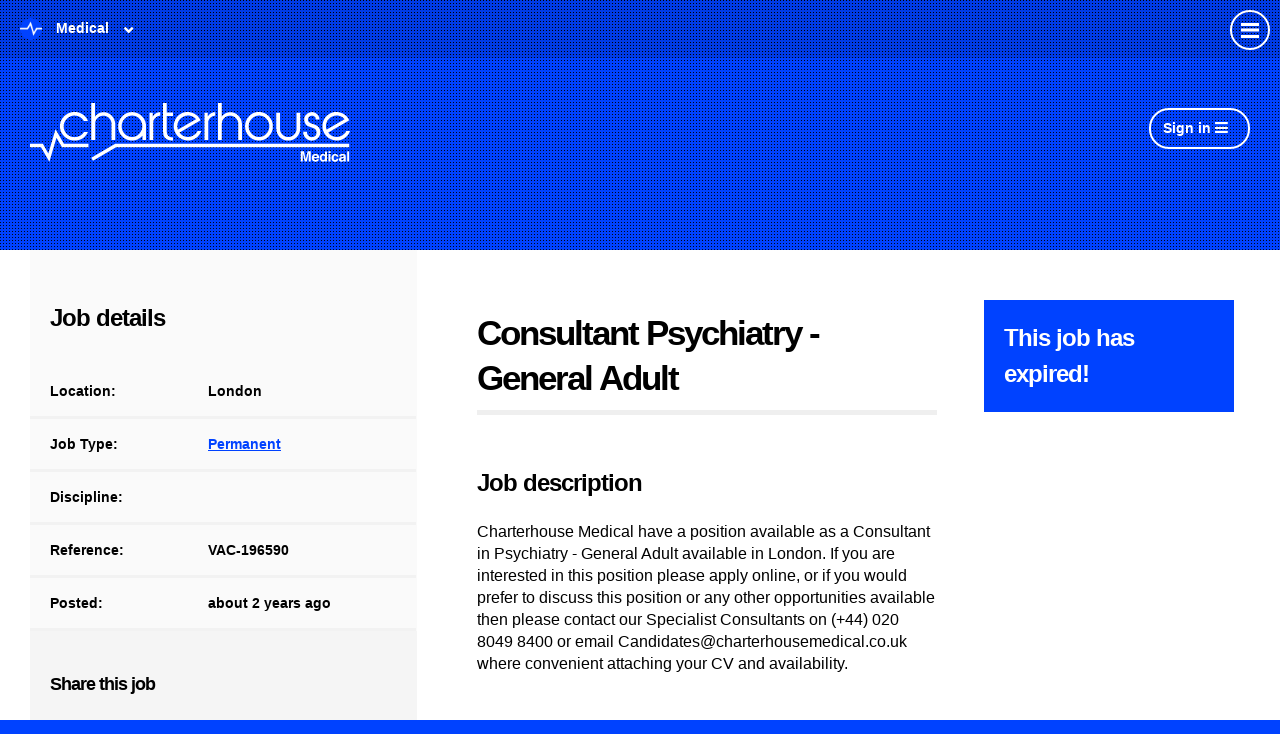

--- FILE ---
content_type: image/svg+xml
request_url: https://www.charterhousemedical.co.uk/rails/active_storage/blobs/redirect/eyJfcmFpbHMiOnsibWVzc2FnZSI6IkJBaHBBM3EvRGc9PSIsImV4cCI6bnVsbCwicHVyIjoiYmxvYl9pZCJ9fQ==--bd29949cc99746e91d1b0435a921cf5c548e03dd/volcanic-white.svg
body_size: 3005
content:
<?xml version="1.0" encoding="utf-8"?>
<!-- Generator: Adobe Illustrator 16.0.0, SVG Export Plug-In . SVG Version: 6.00 Build 0)  -->
<!DOCTYPE svg PUBLIC "-//W3C//DTD SVG 1.1//EN" "http://www.w3.org/Graphics/SVG/1.1/DTD/svg11.dtd">
<svg version="1.1" id="Layer_1" xmlns="http://www.w3.org/2000/svg" xmlns:xlink="http://www.w3.org/1999/xlink" x="0px" y="0px"
	 width="302.584px" height="56.125px" viewBox="0 0 302.584 56.125" enable-background="new 0 0 302.584 56.125"
	 xml:space="preserve">
<g>
	<g>
		<path fill="#FFFFFF" d="M32.015,13.615c1.522,0.644,2.604,1.683,3.248,3.118c0.646,1.434,0.646,2.912,0,4.435L23.407,52.17
			c-0.294,0.646-0.922,1.422-1.886,2.33c-0.967,0.908-2.127,1.359-3.471,1.359c-1.173,0-2.284-0.277-3.337-0.834
			c-1.055-0.555-1.816-1.506-2.287-2.855L0.485,21.167c-0.646-1.523-0.646-3,0-4.435c0.642-1.435,1.726-2.474,3.249-3.118
			c1.522-0.585,3.013-0.556,4.477,0.088s2.518,1.726,3.163,3.249l6.5,16.863l6.5-16.863c0.645-1.523,1.713-2.605,3.206-3.249
			C29.071,13.059,30.551,13.03,32.015,13.615z"/>
		<path fill="#FFFFFF" d="M58.804,13.262c2.867,0,5.589,0.559,8.167,1.67c2.575,1.114,4.831,2.634,6.762,4.568
			c1.935,1.932,3.471,4.187,4.611,6.762c1.144,2.578,1.715,5.356,1.715,8.343c0,2.928-0.558,5.666-1.672,8.211
			c-1.111,2.55-2.618,4.789-4.521,6.721c-1.905,1.932-4.146,3.457-6.722,4.568c-2.575,1.11-5.356,1.666-8.341,1.666
			c-2.931,0-5.683-0.526-8.258-1.58c-2.577-1.055-4.829-2.531-6.76-4.437c-1.936-1.901-3.458-4.142-4.569-6.719
			c-1.111-2.576-1.667-5.386-1.667-8.433c0-2.924,0.54-5.664,1.625-8.211c1.082-2.546,2.575-4.771,4.477-6.673
			c1.902-1.903,4.157-3.425,6.764-4.569C53.017,14.01,55.818,13.382,58.804,13.262z M58.804,24.768c-1.35,0-2.608,0.251-3.777,0.749
			c-1.173,0.497-2.212,1.183-3.12,2.062c-0.909,0.878-1.625,1.918-2.151,3.116c-0.526,1.203-0.791,2.505-0.791,3.91
			c0,1.35,0.265,2.621,0.791,3.82c0.526,1.202,1.242,2.254,2.151,3.163c0.908,0.908,1.947,1.625,3.12,2.149
			c1.169,0.529,2.428,0.791,3.777,0.791c1.344,0,2.618-0.26,3.82-0.791c1.197-0.525,2.239-1.241,3.115-2.149
			c0.882-0.909,1.581-1.961,2.11-3.163c0.526-1.199,0.791-2.471,0.791-3.82c-0.118-2.693-1.085-4.975-2.901-6.851
			C63.925,25.883,61.615,24.886,58.804,24.768z"/>
		<path fill="#FFFFFF" d="M90.861,0c1.579,0,2.912,0.558,3.994,1.67c1.084,1.111,1.683,2.49,1.8,4.127v34.694
			c0,1.172,0.383,2.167,1.145,2.987c0.758,0.819,1.725,1.229,2.898,1.229c1.52,0,2.855,0.525,3.996,1.582
			c1.141,1.053,1.74,2.37,1.801,3.951c0,1.404-0.482,2.65-1.45,3.732c-0.968,1.084-2.209,1.743-3.732,1.977h-1.229
			c-2.05,0-3.983-0.426-5.798-1.275c-1.814-0.846-3.411-1.974-4.785-3.379c-1.378-1.406-2.463-3.046-3.251-4.918
			c-0.791-1.876-1.187-3.836-1.187-5.887V5.445c0.177-1.462,0.791-2.723,1.846-3.775C87.962,0.615,89.279,0.059,90.861,0z"/>
		<path fill="#FFFFFF" d="M130.911,13.35c5.855,0,10.83,2.052,14.931,6.149c0.997,1.112,1.451,2.43,1.36,3.952
			c-0.086,1.523-0.657,2.781-1.71,3.778c-1.055,0.996-2.404,1.523-4.042,1.58c-1.641,0.059-2.984-0.469-4.039-1.58
			c-1.817-1.64-3.984-2.461-6.5-2.461c-1.347,0-2.621,0.278-3.82,0.834c-1.202,0.559-2.255,1.29-3.163,2.196
			c-0.908,0.909-1.625,1.948-2.151,3.118c-0.525,1.173-0.79,2.402-0.79,3.689c0,1.35,0.265,2.621,0.79,3.82
			c0.526,1.202,1.259,2.254,2.193,3.163c0.938,0.908,1.994,1.625,3.164,2.149c1.17,0.529,2.431,0.762,3.777,0.703
			c2.575,0,4.742-0.791,6.5-2.369c1.055-1.17,2.398-1.758,4.039-1.758c1.638,0,2.987,0.586,4.042,1.758
			c0.523,0.468,0.935,1.023,1.229,1.666c0.292,0.646,0.452,1.318,0.481,2.021c0.03,0.706-0.074,1.394-0.305,2.066
			c-0.234,0.673-0.588,1.272-1.056,1.8c-2.049,2.049-4.304,3.602-6.762,4.654c-2.46,1.056-5.183,1.582-8.169,1.582
			c-2.929,0-5.681-0.568-8.256-1.713c-2.578-1.14-4.83-2.678-6.764-4.609c-1.932-1.932-3.468-4.188-4.612-6.762
			c-1.144-2.576-1.712-5.301-1.712-8.17c0-2.812,0.568-5.504,1.712-8.08c1.145-2.577,2.693-4.833,4.654-6.765
			c1.962-1.931,4.231-3.483,6.808-4.653C125.317,13.938,128.042,13.35,130.911,13.35z"/>
		<path fill="#FFFFFF" d="M175.702,13.438c2.637,0.294,5.107,1.055,7.422,2.284c2.312,1.229,4.307,2.797,5.975,4.699
			c1.67,1.902,2.986,4.07,3.951,6.5c0.967,2.429,1.453,4.99,1.453,7.683V50.15c0,1.58-0.588,2.931-1.758,4.041
			c-1.174,1.113-2.49,1.668-3.952,1.668c-2.052,0-3.69-0.936-4.921-2.811c-0.293,0.118-0.557,0.251-0.79,0.396
			c-0.235,0.146-0.472,0.277-0.7,0.396c-1.404,0.646-2.843,1.142-4.307,1.493c-1.521,0.35-3.133,0.527-4.83,0.527
			c-4.393,0-8.314-1.188-11.77-3.557c-3.455-2.373-6.031-5.432-7.729-9.18c-0.588-1.348-1.042-2.723-1.363-4.128
			c-0.318-1.405-0.48-2.869-0.48-4.392c0-1.521,0.162-2.987,0.48-4.393c0.321-1.406,0.775-2.778,1.363-4.128
			c1.695-3.804,4.273-6.879,7.729-9.223c3.455-2.34,7.377-3.513,11.77-3.513c0.471,0,0.893,0,1.273,0
			C174.897,13.35,175.293,13.382,175.702,13.438z M173.159,44.441c1.344,0,2.617-0.248,3.82-0.746
			c1.196-0.496,2.237-1.186,3.115-2.064c0.881-0.876,1.58-1.916,2.109-3.117c0.525-1.199,0.791-2.502,0.791-3.908
			c0-1.289-0.266-2.533-0.791-3.732c-0.529-1.199-1.245-2.252-2.153-3.163c-0.907-0.905-1.961-1.624-3.163-2.15
			c-1.199-0.526-2.443-0.791-3.729-0.791c-1.29,0-2.521,0.265-3.692,0.791c-1.17,0.526-2.209,1.245-3.114,2.15
			c-0.908,0.911-1.627,1.964-2.152,3.163c-0.529,1.199-0.791,2.445-0.791,3.732c0,1.35,0.277,2.621,0.834,3.82
			c0.555,1.202,1.287,2.241,2.195,3.118c0.908,0.878,1.944,1.582,3.121,2.106C170.728,44.182,171.927,44.441,173.159,44.441z"/>
		<path fill="#FFFFFF" d="M221.288,13.088c2.811,0,5.504,0.513,8.082,1.536c2.574,1.026,4.828,2.458,6.762,4.304
			c1.932,1.843,3.482,4.026,4.656,6.542c1.17,2.52,1.756,5.242,1.756,8.17v16.248c0,1.522-0.543,2.84-1.625,3.951
			c-1.085,1.114-2.415,1.699-3.997,1.758c-1.581,0-2.94-0.514-4.085-1.539c-1.141-1.023-1.712-2.328-1.712-3.908V34.344
			c0-1.347-0.249-2.621-0.745-3.824c-0.5-1.197-1.203-2.239-2.107-3.118c-0.908-0.877-1.965-1.58-3.164-2.108
			c-1.198-0.527-2.502-0.791-3.908-0.791c-1.287,0-2.516,0.251-3.688,0.748s-2.197,1.157-3.072,1.977
			c-0.879,0.82-1.582,1.814-2.108,2.984c-0.528,1.172-0.791,2.401-0.791,3.688v15.988c0,1.522-0.587,2.854-1.757,3.996
			c-1.172,1.141-2.518,1.713-4.04,1.713s-2.87-0.529-4.04-1.582c-1.172-1.055-1.758-2.343-1.758-3.865V34.344
			c0.06-2.929,0.628-5.681,1.713-8.259c1.085-2.575,2.574-4.83,4.48-6.762c1.901-1.931,4.141-3.454,6.719-4.568
			C215.433,13.645,218.243,13.088,221.288,13.088z"/>
		<path fill="#FFFFFF" d="M254.134,0.176c1.523,0,2.827,0.569,3.909,1.712c1.084,1.141,1.627,2.474,1.627,3.997
			c0,1.521-0.543,2.853-1.627,3.997c-1.082,1.141-2.386,1.713-3.909,1.713c-1.695-0.059-3.088-0.601-4.17-1.627
			c-1.085-1.023-1.624-2.472-1.624-4.347c0.056-1.523,0.656-2.811,1.802-3.863C251.282,0.703,252.612,0.176,254.134,0.176z
			 M254.134,13.615c1.523,0,2.799,0.556,3.823,1.667c1.022,1.114,1.595,2.461,1.713,4.042v31.092c0,1.581-0.5,2.898-1.493,3.952
			c-0.996,1.054-2.344,1.64-4.043,1.758c-1.521,0-2.81-0.467-3.861-1.405c-1.057-0.935-1.699-2.255-1.933-3.953V18.971
			c0.114-1.521,0.729-2.778,1.845-3.775C251.294,14.199,252.612,13.673,254.134,13.615z"/>
		<path fill="#FFFFFF" d="M286.282,13.35c5.854,0,10.83,2.052,14.931,6.149c0.994,1.112,1.449,2.43,1.361,3.952
			c-0.087,1.523-0.658,2.781-1.714,3.778c-1.053,0.996-2.402,1.523-4.039,1.58c-1.641,0.059-2.987-0.469-4.041-1.58
			c-1.815-1.64-3.981-2.461-6.5-2.461c-1.348,0-2.619,0.278-3.819,0.834c-1.202,0.559-2.255,1.29-3.163,2.196
			c-0.908,0.909-1.624,1.948-2.15,3.118c-0.525,1.173-0.791,2.402-0.791,3.689c0,1.35,0.266,2.621,0.791,3.82
			c0.526,1.202,1.258,2.254,2.197,3.163c0.934,0.908,1.989,1.625,3.159,2.149c1.17,0.529,2.429,0.762,3.776,0.703
			c2.576,0,4.742-0.791,6.5-2.369c1.054-1.17,2.4-1.758,4.041-1.758c1.637,0,2.986,0.586,4.039,1.758
			c0.527,0.468,0.938,1.023,1.23,1.666c0.291,0.646,0.453,1.318,0.482,2.021c0.029,0.706-0.072,1.394-0.309,2.066
			c-0.232,0.673-0.586,1.272-1.054,1.8c-2.051,2.049-4.303,3.602-6.765,4.654c-2.456,1.056-5.18,1.582-8.166,1.582
			c-2.928,0-5.68-0.568-8.256-1.713c-2.578-1.14-4.832-2.678-6.764-4.609c-1.933-1.932-3.469-4.188-4.611-6.762
			c-1.142-2.576-1.713-5.301-1.713-8.17c0-2.812,0.571-5.504,1.713-8.08c1.144-2.577,2.692-4.833,4.656-6.765
			c1.961-1.931,4.229-3.483,6.805-4.653C280.69,13.938,283.413,13.35,286.282,13.35z"/>
	</g>
</g>
</svg>


--- FILE ---
content_type: image/svg+xml
request_url: https://www.charterhousemedical.co.uk/rails/active_storage/blobs/redirect/eyJfcmFpbHMiOnsibWVzc2FnZSI6IkJBaHBBNEsvRGc9PSIsImV4cCI6bnVsbCwicHVyIjoiYmxvYl9pZCJ9fQ==--bf8bae9dcc27a44a0c0cf944a29d08539550d4a7/footer-door.svg
body_size: -233
content:
<?xml version="1.0" encoding="utf-8"?>
<!-- Generator: Adobe Illustrator 16.0.0, SVG Export Plug-In . SVG Version: 6.00 Build 0)  -->
<!DOCTYPE svg PUBLIC "-//W3C//DTD SVG 1.1//EN" "http://www.w3.org/Graphics/SVG/1.1/DTD/svg11.dtd">
<svg version="1.1" id="Layer_1" xmlns="http://www.w3.org/2000/svg" xmlns:xlink="http://www.w3.org/1999/xlink" x="0px" y="0px"
	 width="2560px" height="42px" viewBox="0 0 2560 42" enable-background="new 0 0 2560 42" xml:space="preserve">
<rect fill="#FFFFFF" width="1247.5" height="3"/>
<rect x="1310" fill="#FFFFFF" width="1250" height="3"/>
<line fill="none" stroke="#FFFFFF" stroke-width="4" stroke-miterlimit="10" x1="1312.765" y1="-0.709" x2="1252.389" y2="39.406"/>
</svg>


--- FILE ---
content_type: image/svg+xml
request_url: https://www.charterhousemedical.co.uk/rails/active_storage/blobs/redirect/eyJfcmFpbHMiOnsibWVzc2FnZSI6IkJBaHBBMzIvRGc9PSIsImV4cCI6bnVsbCwicHVyIjoiYmxvYl9pZCJ9fQ==--85ab176c11fd72b65e2abe91a74aec4c3eab9031/select-arrow-w.svg
body_size: -211
content:
<?xml version="1.0" encoding="utf-8"?>
<!-- Generator: Adobe Illustrator 22.0.1, SVG Export Plug-In . SVG Version: 6.00 Build 0)  -->
<svg version="1.1" id="Layer_1" xmlns="http://www.w3.org/2000/svg" xmlns:xlink="http://www.w3.org/1999/xlink" x="0px" y="0px"
	 viewBox="0 0 15 20" style="enable-background:new 0 0 15 20;" xml:space="preserve">
<style type="text/css">
	.st0{fill:#FFFFFF;}
</style>
<path class="st0" d="M0.4,12.7L7,19.4c0.1,0.1,0.3,0.2,0.5,0.2s0.4-0.1,0.5-0.2l6.6-6.6c0.1-0.1,0.2-0.3,0.2-0.5
	c0-0.2-0.1-0.4-0.2-0.5l-1-1c-0.3-0.3-0.7-0.3-1,0l-2.9,2.9C9.4,13.8,9,13.7,9,13.3V1.2c0-0.4-0.3-0.7-0.7-0.7H6.8
	C6.3,0.4,6,0.7,6,1.2v12.2c0,0.3-0.4,0.5-0.7,0.3l-2.9-2.9c-0.3-0.3-0.7-0.3-1,0l-1,1c-0.1,0.1-0.2,0.3-0.2,0.5
	C0.1,12.4,0.2,12.6,0.4,12.7z"/>
</svg>


--- FILE ---
content_type: image/svg+xml
request_url: https://www.charterhousemedical.co.uk/rails/active_storage/blobs/redirect/eyJfcmFpbHMiOnsibWVzc2FnZSI6IkJBaHBBNksvRGc9PSIsImV4cCI6bnVsbCwicHVyIjoiYmxvYl9pZCJ9fQ==--49b445c29f3eda92b5f1ccc46aa7ae20e6b456ad/page-loader.svg
body_size: 814
content:
<svg class="lds-dna" width="200px"  height="200px"  xmlns="http://www.w3.org/2000/svg" xmlns:xlink="http://www.w3.org/1999/xlink" viewBox="0 0 100 100" preserveAspectRatio="xMidYMid" style="background: none;"><circle cx="4.3478260869565215" cy="35.085" r="1.96364">
  <animate attributeName="r" times="0;0.5;1" values="1.6;2.4;1.6" dur="2.2s" repeatCount="indefinite" begin="-0.55s"></animate>
  <animate attributeName="cy" keyTimes="0;0.5;1" values="35;65;35" dur="2.2s" repeatCount="indefinite" begin="0s" keySplines="0.5 0 0.5 1;0.5 0 0.5 1" calcMode="spline"></animate>
  <animate attributeName="fill" keyTimes="0;0.5;1" values="#ffffff;#fff;#ffffff" dur="2.2s" repeatCount="indefinite" begin="-0.55s"></animate>
</circle><circle cx="4.3478260869565215" cy="64.915" r="2.03636">
  <animate attributeName="r" times="0;0.5;1" values="1.6;2.4;1.6" dur="2.2s" repeatCount="indefinite" begin="-1.6500000000000001s"></animate>
  <animate attributeName="cy" keyTimes="0;0.5;1" values="35;65;35" dur="2.2s" repeatCount="indefinite" begin="-1.1s" keySplines="0.5 0 0.5 1;0.5 0 0.5 1" calcMode="spline"></animate>
  <animate attributeName="fill" keyTimes="0;0.5;1" values="#fff;#fff;#fff" dur="2.2s" repeatCount="indefinite" begin="-0.55s"></animate>
</circle><circle cx="10.869565217391305" cy="35.328" r="2.0703">
  <animate attributeName="r" times="0;0.5;1" values="1.6;2.4;1.6" dur="2.2s" repeatCount="indefinite" begin="-0.6966666666666667s"></animate>
  <animate attributeName="cy" keyTimes="0;0.5;1" values="35;65;35" dur="2.2s" repeatCount="indefinite" begin="-0.14666666666666667s" keySplines="0.5 0 0.5 1;0.5 0 0.5 1" calcMode="spline"></animate>
  <animate attributeName="fill" keyTimes="0;0.5;1" values="#ffffff;#fff;#ffffff" dur="2.2s" repeatCount="indefinite" begin="-0.6966666666666667s"></animate>
</circle><circle cx="10.869565217391305" cy="64.672" r="1.9297">
  <animate attributeName="r" times="0;0.5;1" values="1.6;2.4;1.6" dur="2.2s" repeatCount="indefinite" begin="-1.7966666666666669s"></animate>
  <animate attributeName="cy" keyTimes="0;0.5;1" values="35;65;35" dur="2.2s" repeatCount="indefinite" begin="-1.2466666666666668s" keySplines="0.5 0 0.5 1;0.5 0 0.5 1" calcMode="spline"></animate>
  <animate attributeName="fill" keyTimes="0;0.5;1" values="#fff;#fff;#fff" dur="2.2s" repeatCount="indefinite" begin="-0.6966666666666667s"></animate>
</circle><circle cx="17.391304347826086" cy="37.3665" r="2.17697">
  <animate attributeName="r" times="0;0.5;1" values="1.6;2.4;1.6" dur="2.2s" repeatCount="indefinite" begin="-0.8433333333333334s"></animate>
  <animate attributeName="cy" keyTimes="0;0.5;1" values="35;65;35" dur="2.2s" repeatCount="indefinite" begin="-0.29333333333333333s" keySplines="0.5 0 0.5 1;0.5 0 0.5 1" calcMode="spline"></animate>
  <animate attributeName="fill" keyTimes="0;0.5;1" values="#ffffff;#fff;#ffffff" dur="2.2s" repeatCount="indefinite" begin="-0.8433333333333334s"></animate>
</circle><circle cx="17.391304347826086" cy="62.6335" r="1.82303">
  <animate attributeName="r" times="0;0.5;1" values="1.6;2.4;1.6" dur="2.2s" repeatCount="indefinite" begin="-1.9433333333333334s"></animate>
  <animate attributeName="cy" keyTimes="0;0.5;1" values="35;65;35" dur="2.2s" repeatCount="indefinite" begin="-1.3933333333333333s" keySplines="0.5 0 0.5 1;0.5 0 0.5 1" calcMode="spline"></animate>
  <animate attributeName="fill" keyTimes="0;0.5;1" values="#fff;#fff;#fff" dur="2.2s" repeatCount="indefinite" begin="-0.8433333333333334s"></animate>
</circle><circle cx="23.913043478260867" cy="42.0016" r="2.28364">
  <animate attributeName="r" times="0;0.5;1" values="1.6;2.4;1.6" dur="2.2s" repeatCount="indefinite" begin="-0.9900000000000001s"></animate>
  <animate attributeName="cy" keyTimes="0;0.5;1" values="35;65;35" dur="2.2s" repeatCount="indefinite" begin="-0.44000000000000006s" keySplines="0.5 0 0.5 1;0.5 0 0.5 1" calcMode="spline"></animate>
  <animate attributeName="fill" keyTimes="0;0.5;1" values="#ffffff;#fff;#ffffff" dur="2.2s" repeatCount="indefinite" begin="-0.9900000000000001s"></animate>
</circle><circle cx="23.913043478260867" cy="57.9984" r="1.71636">
  <animate attributeName="r" times="0;0.5;1" values="1.6;2.4;1.6" dur="2.2s" repeatCount="indefinite" begin="-2.09s"></animate>
  <animate attributeName="cy" keyTimes="0;0.5;1" values="35;65;35" dur="2.2s" repeatCount="indefinite" begin="-1.54s" keySplines="0.5 0 0.5 1;0.5 0 0.5 1" calcMode="spline"></animate>
  <animate attributeName="fill" keyTimes="0;0.5;1" values="#fff;#fff;#fff" dur="2.2s" repeatCount="indefinite" begin="-0.9900000000000001s"></animate>
</circle><circle cx="30.43478260869565" cy="49.2732" r="2.3903">
  <animate attributeName="r" times="0;0.5;1" values="1.6;2.4;1.6" dur="2.2s" repeatCount="indefinite" begin="-1.1366666666666667s"></animate>
  <animate attributeName="cy" keyTimes="0;0.5;1" values="35;65;35" dur="2.2s" repeatCount="indefinite" begin="-0.5866666666666667s" keySplines="0.5 0 0.5 1;0.5 0 0.5 1" calcMode="spline"></animate>
  <animate attributeName="fill" keyTimes="0;0.5;1" values="#ffffff;#fff;#ffffff" dur="2.2s" repeatCount="indefinite" begin="-1.1366666666666667s"></animate>
</circle><circle cx="30.43478260869565" cy="50.7268" r="1.6097">
  <animate attributeName="r" times="0;0.5;1" values="1.6;2.4;1.6" dur="2.2s" repeatCount="indefinite" begin="-2.236666666666667s"></animate>
  <animate attributeName="cy" keyTimes="0;0.5;1" values="35;65;35" dur="2.2s" repeatCount="indefinite" begin="-1.6866666666666668s" keySplines="0.5 0 0.5 1;0.5 0 0.5 1" calcMode="spline"></animate>
  <animate attributeName="fill" keyTimes="0;0.5;1" values="#fff;#fff;#fff" dur="2.2s" repeatCount="indefinite" begin="-1.1366666666666667s"></animate>
</circle><circle cx="36.95652173913044" cy="56.8381" r="2.30303">
  <animate attributeName="r" times="0;0.5;1" values="1.6;2.4;1.6" dur="2.2s" repeatCount="indefinite" begin="-1.2833333333333332s"></animate>
  <animate attributeName="cy" keyTimes="0;0.5;1" values="35;65;35" dur="2.2s" repeatCount="indefinite" begin="-0.7333333333333334s" keySplines="0.5 0 0.5 1;0.5 0 0.5 1" calcMode="spline"></animate>
  <animate attributeName="fill" keyTimes="0;0.5;1" values="#ffffff;#fff;#ffffff" dur="2.2s" repeatCount="indefinite" begin="-1.2833333333333332s"></animate>
</circle><circle cx="36.95652173913044" cy="43.1619" r="1.69697">
  <animate attributeName="r" times="0;0.5;1" values="1.6;2.4;1.6" dur="2.2s" repeatCount="indefinite" begin="-2.3833333333333333s"></animate>
  <animate attributeName="cy" keyTimes="0;0.5;1" values="35;65;35" dur="2.2s" repeatCount="indefinite" begin="-1.8333333333333333s" keySplines="0.5 0 0.5 1;0.5 0 0.5 1" calcMode="spline"></animate>
  <animate attributeName="fill" keyTimes="0;0.5;1" values="#fff;#fff;#fff" dur="2.2s" repeatCount="indefinite" begin="-1.2833333333333332s"></animate>
</circle><circle cx="43.47826086956522" cy="62.0075" r="2.19636">
  <animate attributeName="r" times="0;0.5;1" values="1.6;2.4;1.6" dur="2.2s" repeatCount="indefinite" begin="-1.4300000000000002s"></animate>
  <animate attributeName="cy" keyTimes="0;0.5;1" values="35;65;35" dur="2.2s" repeatCount="indefinite" begin="-0.8800000000000001s" keySplines="0.5 0 0.5 1;0.5 0 0.5 1" calcMode="spline"></animate>
  <animate attributeName="fill" keyTimes="0;0.5;1" values="#ffffff;#fff;#ffffff" dur="2.2s" repeatCount="indefinite" begin="-1.4300000000000002s"></animate>
</circle><circle cx="43.47826086956522" cy="37.9925" r="1.80364">
  <animate attributeName="r" times="0;0.5;1" values="1.6;2.4;1.6" dur="2.2s" repeatCount="indefinite" begin="-2.53s"></animate>
  <animate attributeName="cy" keyTimes="0;0.5;1" values="35;65;35" dur="2.2s" repeatCount="indefinite" begin="-1.9800000000000002s" keySplines="0.5 0 0.5 1;0.5 0 0.5 1" calcMode="spline"></animate>
  <animate attributeName="fill" keyTimes="0;0.5;1" values="#fff;#fff;#fff" dur="2.2s" repeatCount="indefinite" begin="-1.4300000000000002s"></animate>
</circle><circle cx="50" cy="64.455" r="2.0897">
  <animate attributeName="r" times="0;0.5;1" values="1.6;2.4;1.6" dur="2.2s" repeatCount="indefinite" begin="-1.5766666666666669s"></animate>
  <animate attributeName="cy" keyTimes="0;0.5;1" values="35;65;35" dur="2.2s" repeatCount="indefinite" begin="-1.0266666666666668s" keySplines="0.5 0 0.5 1;0.5 0 0.5 1" calcMode="spline"></animate>
  <animate attributeName="fill" keyTimes="0;0.5;1" values="#ffffff;#fff;#ffffff" dur="2.2s" repeatCount="indefinite" begin="-1.5766666666666669s"></animate>
</circle><circle cx="50" cy="35.545" r="1.9103">
  <animate attributeName="r" times="0;0.5;1" values="1.6;2.4;1.6" dur="2.2s" repeatCount="indefinite" begin="-2.676666666666667s"></animate>
  <animate attributeName="cy" keyTimes="0;0.5;1" values="35;65;35" dur="2.2s" repeatCount="indefinite" begin="-2.126666666666667s" keySplines="0.5 0 0.5 1;0.5 0 0.5 1" calcMode="spline"></animate>
  <animate attributeName="fill" keyTimes="0;0.5;1" values="#fff;#fff;#fff" dur="2.2s" repeatCount="indefinite" begin="-1.5766666666666669s"></animate>
</circle><circle cx="56.52173913043478" cy="64.9818" r="1.98303">
  <animate attributeName="r" times="0;0.5;1" values="1.6;2.4;1.6" dur="2.2s" repeatCount="indefinite" begin="-1.7233333333333334s"></animate>
  <animate attributeName="cy" keyTimes="0;0.5;1" values="35;65;35" dur="2.2s" repeatCount="indefinite" begin="-1.1733333333333333s" keySplines="0.5 0 0.5 1;0.5 0 0.5 1" calcMode="spline"></animate>
  <animate attributeName="fill" keyTimes="0;0.5;1" values="#ffffff;#fff;#ffffff" dur="2.2s" repeatCount="indefinite" begin="-1.7233333333333334s"></animate>
</circle><circle cx="56.52173913043478" cy="35.0182" r="2.01697">
  <animate attributeName="r" times="0;0.5;1" values="1.6;2.4;1.6" dur="2.2s" repeatCount="indefinite" begin="-2.8233333333333333s"></animate>
  <animate attributeName="cy" keyTimes="0;0.5;1" values="35;65;35" dur="2.2s" repeatCount="indefinite" begin="-2.2733333333333334s" keySplines="0.5 0 0.5 1;0.5 0 0.5 1" calcMode="spline"></animate>
  <animate attributeName="fill" keyTimes="0;0.5;1" values="#fff;#fff;#fff" dur="2.2s" repeatCount="indefinite" begin="-1.7233333333333334s"></animate>
</circle><circle cx="63.04347826086956" cy="63.9227" r="1.87636">
  <animate attributeName="r" times="0;0.5;1" values="1.6;2.4;1.6" dur="2.2s" repeatCount="indefinite" begin="-1.87s"></animate>
  <animate attributeName="cy" keyTimes="0;0.5;1" values="35;65;35" dur="2.2s" repeatCount="indefinite" begin="-1.32s" keySplines="0.5 0 0.5 1;0.5 0 0.5 1" calcMode="spline"></animate>
  <animate attributeName="fill" keyTimes="0;0.5;1" values="#ffffff;#fff;#ffffff" dur="2.2s" repeatCount="indefinite" begin="-1.87s"></animate>
</circle><circle cx="63.04347826086956" cy="36.0773" r="2.12364">
  <animate attributeName="r" times="0;0.5;1" values="1.6;2.4;1.6" dur="2.2s" repeatCount="indefinite" begin="-2.9700000000000006s"></animate>
  <animate attributeName="cy" keyTimes="0;0.5;1" values="35;65;35" dur="2.2s" repeatCount="indefinite" begin="-2.4200000000000004s" keySplines="0.5 0 0.5 1;0.5 0 0.5 1" calcMode="spline"></animate>
  <animate attributeName="fill" keyTimes="0;0.5;1" values="#fff;#fff;#fff" dur="2.2s" repeatCount="indefinite" begin="-1.87s"></animate>
</circle><circle cx="69.56521739130434" cy="60.6867" r="1.7697">
  <animate attributeName="r" times="0;0.5;1" values="1.6;2.4;1.6" dur="2.2s" repeatCount="indefinite" begin="-2.0166666666666666s"></animate>
  <animate attributeName="cy" keyTimes="0;0.5;1" values="35;65;35" dur="2.2s" repeatCount="indefinite" begin="-1.4666666666666668s" keySplines="0.5 0 0.5 1;0.5 0 0.5 1" calcMode="spline"></animate>
  <animate attributeName="fill" keyTimes="0;0.5;1" values="#ffffff;#fff;#ffffff" dur="2.2s" repeatCount="indefinite" begin="-2.0166666666666666s"></animate>
</circle><circle cx="69.56521739130434" cy="39.3133" r="2.2303">
  <animate attributeName="r" times="0;0.5;1" values="1.6;2.4;1.6" dur="2.2s" repeatCount="indefinite" begin="-3.1166666666666667s"></animate>
  <animate attributeName="cy" keyTimes="0;0.5;1" values="35;65;35" dur="2.2s" repeatCount="indefinite" begin="-2.5666666666666664s" keySplines="0.5 0 0.5 1;0.5 0 0.5 1" calcMode="spline"></animate>
  <animate attributeName="fill" keyTimes="0;0.5;1" values="#fff;#fff;#fff" dur="2.2s" repeatCount="indefinite" begin="-2.0166666666666666s"></animate>
</circle><circle cx="76.08695652173913" cy="54.6029" r="1.66303">
  <animate attributeName="r" times="0;0.5;1" values="1.6;2.4;1.6" dur="2.2s" repeatCount="indefinite" begin="-2.1633333333333336s"></animate>
  <animate attributeName="cy" keyTimes="0;0.5;1" values="35;65;35" dur="2.2s" repeatCount="indefinite" begin="-1.6133333333333333s" keySplines="0.5 0 0.5 1;0.5 0 0.5 1" calcMode="spline"></animate>
  <animate attributeName="fill" keyTimes="0;0.5;1" values="#ffffff;#fff;#ffffff" dur="2.2s" repeatCount="indefinite" begin="-2.1633333333333336s"></animate>
</circle><circle cx="76.08695652173913" cy="45.3971" r="2.33697">
  <animate attributeName="r" times="0;0.5;1" values="1.6;2.4;1.6" dur="2.2s" repeatCount="indefinite" begin="-3.2633333333333336s"></animate>
  <animate attributeName="cy" keyTimes="0;0.5;1" values="35;65;35" dur="2.2s" repeatCount="indefinite" begin="-2.713333333333334s" keySplines="0.5 0 0.5 1;0.5 0 0.5 1" calcMode="spline"></animate>
  <animate attributeName="fill" keyTimes="0;0.5;1" values="#fff;#fff;#fff" dur="2.2s" repeatCount="indefinite" begin="-2.1633333333333336s"></animate>
</circle><circle cx="82.6086956521739" cy="46.7692" r="1.64364">
  <animate attributeName="r" times="0;0.5;1" values="1.6;2.4;1.6" dur="2.2s" repeatCount="indefinite" begin="-2.3100000000000005s"></animate>
  <animate attributeName="cy" keyTimes="0;0.5;1" values="35;65;35" dur="2.2s" repeatCount="indefinite" begin="-1.7600000000000002s" keySplines="0.5 0 0.5 1;0.5 0 0.5 1" calcMode="spline"></animate>
  <animate attributeName="fill" keyTimes="0;0.5;1" values="#ffffff;#fff;#ffffff" dur="2.2s" repeatCount="indefinite" begin="-2.3100000000000005s"></animate>
</circle><circle cx="82.6086956521739" cy="53.2308" r="2.35636">
  <animate attributeName="r" times="0;0.5;1" values="1.6;2.4;1.6" dur="2.2s" repeatCount="indefinite" begin="-3.4100000000000006s"></animate>
  <animate attributeName="cy" keyTimes="0;0.5;1" values="35;65;35" dur="2.2s" repeatCount="indefinite" begin="-2.8600000000000003s" keySplines="0.5 0 0.5 1;0.5 0 0.5 1" calcMode="spline"></animate>
  <animate attributeName="fill" keyTimes="0;0.5;1" values="#fff;#fff;#fff" dur="2.2s" repeatCount="indefinite" begin="-2.3100000000000005s"></animate>
</circle><circle cx="89.13043478260869" cy="40.2034" r="1.7503">
  <animate attributeName="r" times="0;0.5;1" values="1.6;2.4;1.6" dur="2.2s" repeatCount="indefinite" begin="-2.456666666666667s"></animate>
  <animate attributeName="cy" keyTimes="0;0.5;1" values="35;65;35" dur="2.2s" repeatCount="indefinite" begin="-1.906666666666667s" keySplines="0.5 0 0.5 1;0.5 0 0.5 1" calcMode="spline"></animate>
  <animate attributeName="fill" keyTimes="0;0.5;1" values="#ffffff;#fff;#ffffff" dur="2.2s" repeatCount="indefinite" begin="-2.456666666666667s"></animate>
</circle><circle cx="89.13043478260869" cy="59.7966" r="2.2497">
  <animate attributeName="r" times="0;0.5;1" values="1.6;2.4;1.6" dur="2.2s" repeatCount="indefinite" begin="-3.556666666666667s"></animate>
  <animate attributeName="cy" keyTimes="0;0.5;1" values="35;65;35" dur="2.2s" repeatCount="indefinite" begin="-3.006666666666667s" keySplines="0.5 0 0.5 1;0.5 0 0.5 1" calcMode="spline"></animate>
  <animate attributeName="fill" keyTimes="0;0.5;1" values="#fff;#fff;#fff" dur="2.2s" repeatCount="indefinite" begin="-2.456666666666667s"></animate>
</circle><circle cx="95.65217391304347" cy="36.4775" r="1.85697">
  <animate attributeName="r" times="0;0.5;1" values="1.6;2.4;1.6" dur="2.2s" repeatCount="indefinite" begin="-2.6033333333333335s"></animate>
  <animate attributeName="cy" keyTimes="0;0.5;1" values="35;65;35" dur="2.2s" repeatCount="indefinite" begin="-2.0533333333333337s" keySplines="0.5 0 0.5 1;0.5 0 0.5 1" calcMode="spline"></animate>
  <animate attributeName="fill" keyTimes="0;0.5;1" values="#ffffff;#fff;#ffffff" dur="2.2s" repeatCount="indefinite" begin="-2.6033333333333335s"></animate>
</circle><circle cx="95.65217391304347" cy="63.5225" r="2.14303">
  <animate attributeName="r" times="0;0.5;1" values="1.6;2.4;1.6" dur="2.2s" repeatCount="indefinite" begin="-3.7033333333333336s"></animate>
  <animate attributeName="cy" keyTimes="0;0.5;1" values="35;65;35" dur="2.2s" repeatCount="indefinite" begin="-3.1533333333333338s" keySplines="0.5 0 0.5 1;0.5 0 0.5 1" calcMode="spline"></animate>
  <animate attributeName="fill" keyTimes="0;0.5;1" values="#fff;#fff;#fff" dur="2.2s" repeatCount="indefinite" begin="-2.6033333333333335s"></animate>
</circle></svg>